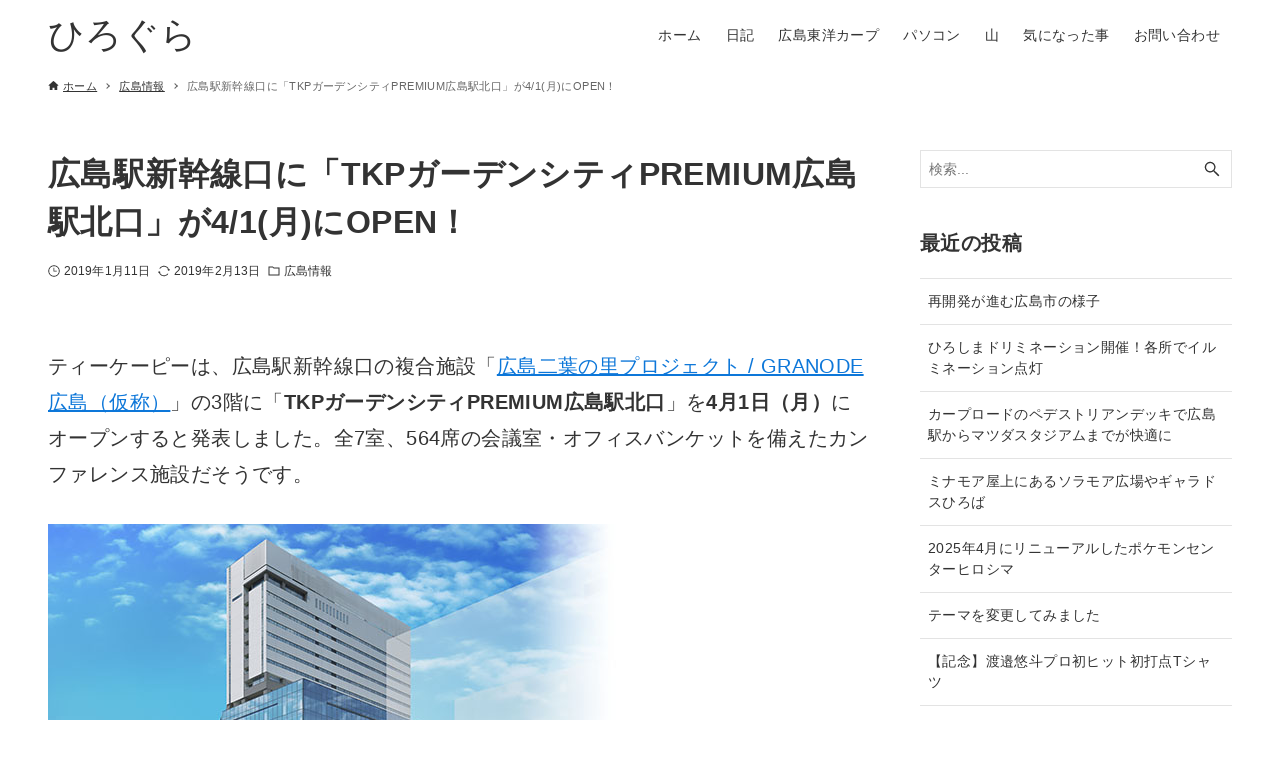

--- FILE ---
content_type: text/html; charset=UTF-8
request_url: https://hirogura.com/2019/01/11/post-35169/
body_size: 15314
content:
<!DOCTYPE html>
<html lang="ja" data-loaded="false" data-scrolled="false" data-drawer="closed" data-drawer-move="fade" data-sidebar="on">
<head>
<meta charset="utf-8">
<meta name="format-detection" content="telephone=no">
<meta http-equiv="X-UA-Compatible" content="IE=edge">
<meta name="viewport" content="width=device-width, viewport-fit=cover">
<title>広島駅新幹線口に「TKPガーデンシティPREMIUM広島駅北口」が4/1(月)にOPEN！ &#8211; ひろぐら</title>
<meta name='robots' content='max-image-preview:large' />
<link rel="alternate" type="application/rss+xml" title="ひろぐら &raquo; フィード" href="https://hirogura.com/feed/" />
<link rel="alternate" type="application/rss+xml" title="ひろぐら &raquo; コメントフィード" href="https://hirogura.com/comments/feed/" />
<link rel="alternate" title="oEmbed (JSON)" type="application/json+oembed" href="https://hirogura.com/wp-json/oembed/1.0/embed?url=https%3A%2F%2Fhirogura.com%2F2019%2F01%2F11%2Fpost-35169%2F" />
<link rel="alternate" title="oEmbed (XML)" type="text/xml+oembed" href="https://hirogura.com/wp-json/oembed/1.0/embed?url=https%3A%2F%2Fhirogura.com%2F2019%2F01%2F11%2Fpost-35169%2F&#038;format=xml" />
<style id='wp-img-auto-sizes-contain-inline-css' type='text/css'>
img:is([sizes=auto i],[sizes^="auto," i]){contain-intrinsic-size:3000px 1500px}
/*# sourceURL=wp-img-auto-sizes-contain-inline-css */
</style>
<style id='wp-block-library-inline-css' type='text/css'>
:root{--wp-block-synced-color:#7a00df;--wp-block-synced-color--rgb:122,0,223;--wp-bound-block-color:var(--wp-block-synced-color);--wp-editor-canvas-background:#ddd;--wp-admin-theme-color:#007cba;--wp-admin-theme-color--rgb:0,124,186;--wp-admin-theme-color-darker-10:#006ba1;--wp-admin-theme-color-darker-10--rgb:0,107,160.5;--wp-admin-theme-color-darker-20:#005a87;--wp-admin-theme-color-darker-20--rgb:0,90,135;--wp-admin-border-width-focus:2px}@media (min-resolution:192dpi){:root{--wp-admin-border-width-focus:1.5px}}.wp-element-button{cursor:pointer}:root .has-very-light-gray-background-color{background-color:#eee}:root .has-very-dark-gray-background-color{background-color:#313131}:root .has-very-light-gray-color{color:#eee}:root .has-very-dark-gray-color{color:#313131}:root .has-vivid-green-cyan-to-vivid-cyan-blue-gradient-background{background:linear-gradient(135deg,#00d084,#0693e3)}:root .has-purple-crush-gradient-background{background:linear-gradient(135deg,#34e2e4,#4721fb 50%,#ab1dfe)}:root .has-hazy-dawn-gradient-background{background:linear-gradient(135deg,#faaca8,#dad0ec)}:root .has-subdued-olive-gradient-background{background:linear-gradient(135deg,#fafae1,#67a671)}:root .has-atomic-cream-gradient-background{background:linear-gradient(135deg,#fdd79a,#004a59)}:root .has-nightshade-gradient-background{background:linear-gradient(135deg,#330968,#31cdcf)}:root .has-midnight-gradient-background{background:linear-gradient(135deg,#020381,#2874fc)}:root{--wp--preset--font-size--normal:16px;--wp--preset--font-size--huge:42px}.has-regular-font-size{font-size:1em}.has-larger-font-size{font-size:2.625em}.has-normal-font-size{font-size:var(--wp--preset--font-size--normal)}.has-huge-font-size{font-size:var(--wp--preset--font-size--huge)}.has-text-align-center{text-align:center}.has-text-align-left{text-align:left}.has-text-align-right{text-align:right}.has-fit-text{white-space:nowrap!important}#end-resizable-editor-section{display:none}.aligncenter{clear:both}.items-justified-left{justify-content:flex-start}.items-justified-center{justify-content:center}.items-justified-right{justify-content:flex-end}.items-justified-space-between{justify-content:space-between}.screen-reader-text{border:0;clip-path:inset(50%);height:1px;margin:-1px;overflow:hidden;padding:0;position:absolute;width:1px;word-wrap:normal!important}.screen-reader-text:focus{background-color:#ddd;clip-path:none;color:#444;display:block;font-size:1em;height:auto;left:5px;line-height:normal;padding:15px 23px 14px;text-decoration:none;top:5px;width:auto;z-index:100000}html :where(.has-border-color){border-style:solid}html :where([style*=border-top-color]){border-top-style:solid}html :where([style*=border-right-color]){border-right-style:solid}html :where([style*=border-bottom-color]){border-bottom-style:solid}html :where([style*=border-left-color]){border-left-style:solid}html :where([style*=border-width]){border-style:solid}html :where([style*=border-top-width]){border-top-style:solid}html :where([style*=border-right-width]){border-right-style:solid}html :where([style*=border-bottom-width]){border-bottom-style:solid}html :where([style*=border-left-width]){border-left-style:solid}html :where(img[class*=wp-image-]){height:auto;max-width:100%}:where(figure){margin:0 0 1em}html :where(.is-position-sticky){--wp-admin--admin-bar--position-offset:var(--wp-admin--admin-bar--height,0px)}@media screen and (max-width:600px){html :where(.is-position-sticky){--wp-admin--admin-bar--position-offset:0px}}

/*# sourceURL=wp-block-library-inline-css */
</style><style id='global-styles-inline-css' type='text/css'>
:root{--wp--preset--aspect-ratio--square: 1;--wp--preset--aspect-ratio--4-3: 4/3;--wp--preset--aspect-ratio--3-4: 3/4;--wp--preset--aspect-ratio--3-2: 3/2;--wp--preset--aspect-ratio--2-3: 2/3;--wp--preset--aspect-ratio--16-9: 16/9;--wp--preset--aspect-ratio--9-16: 9/16;--wp--preset--color--black: #000000;--wp--preset--color--cyan-bluish-gray: #abb8c3;--wp--preset--color--white: #ffffff;--wp--preset--color--pale-pink: #f78da7;--wp--preset--color--vivid-red: #cf2e2e;--wp--preset--color--luminous-vivid-orange: #ff6900;--wp--preset--color--luminous-vivid-amber: #fcb900;--wp--preset--color--light-green-cyan: #7bdcb5;--wp--preset--color--vivid-green-cyan: #00d084;--wp--preset--color--pale-cyan-blue: #8ed1fc;--wp--preset--color--vivid-cyan-blue: #0693e3;--wp--preset--color--vivid-purple: #9b51e0;--wp--preset--color--ark-main: var(--ark-color--main);--wp--preset--color--ark-text: var(--ark-color--text);--wp--preset--color--ark-link: var(--ark-color--link);--wp--preset--color--ark-bg: var(--ark-color--bg);--wp--preset--color--ark-gray: var(--ark-color--gray);--wp--preset--gradient--vivid-cyan-blue-to-vivid-purple: linear-gradient(135deg,rgb(6,147,227) 0%,rgb(155,81,224) 100%);--wp--preset--gradient--light-green-cyan-to-vivid-green-cyan: linear-gradient(135deg,rgb(122,220,180) 0%,rgb(0,208,130) 100%);--wp--preset--gradient--luminous-vivid-amber-to-luminous-vivid-orange: linear-gradient(135deg,rgb(252,185,0) 0%,rgb(255,105,0) 100%);--wp--preset--gradient--luminous-vivid-orange-to-vivid-red: linear-gradient(135deg,rgb(255,105,0) 0%,rgb(207,46,46) 100%);--wp--preset--gradient--very-light-gray-to-cyan-bluish-gray: linear-gradient(135deg,rgb(238,238,238) 0%,rgb(169,184,195) 100%);--wp--preset--gradient--cool-to-warm-spectrum: linear-gradient(135deg,rgb(74,234,220) 0%,rgb(151,120,209) 20%,rgb(207,42,186) 40%,rgb(238,44,130) 60%,rgb(251,105,98) 80%,rgb(254,248,76) 100%);--wp--preset--gradient--blush-light-purple: linear-gradient(135deg,rgb(255,206,236) 0%,rgb(152,150,240) 100%);--wp--preset--gradient--blush-bordeaux: linear-gradient(135deg,rgb(254,205,165) 0%,rgb(254,45,45) 50%,rgb(107,0,62) 100%);--wp--preset--gradient--luminous-dusk: linear-gradient(135deg,rgb(255,203,112) 0%,rgb(199,81,192) 50%,rgb(65,88,208) 100%);--wp--preset--gradient--pale-ocean: linear-gradient(135deg,rgb(255,245,203) 0%,rgb(182,227,212) 50%,rgb(51,167,181) 100%);--wp--preset--gradient--electric-grass: linear-gradient(135deg,rgb(202,248,128) 0%,rgb(113,206,126) 100%);--wp--preset--gradient--midnight: linear-gradient(135deg,rgb(2,3,129) 0%,rgb(40,116,252) 100%);--wp--preset--font-size--small: .9rem;--wp--preset--font-size--medium: 20px;--wp--preset--font-size--large: 1.25rem;--wp--preset--font-size--x-large: 42px;--wp--preset--font-size--xsmall: .75rem;--wp--preset--font-size--normal: 1rem;--wp--preset--font-size--xlarge: 1.5rem;--wp--preset--font-size--xxlarge: 2rem;--wp--preset--font-size--huge: 2.75rem;--wp--preset--spacing--20: 0.44rem;--wp--preset--spacing--30: 0.67rem;--wp--preset--spacing--40: 1rem;--wp--preset--spacing--50: 1.5rem;--wp--preset--spacing--60: 2.25rem;--wp--preset--spacing--70: 3.38rem;--wp--preset--spacing--80: 5.06rem;--wp--preset--shadow--natural: 6px 6px 9px rgba(0, 0, 0, 0.2);--wp--preset--shadow--deep: 12px 12px 50px rgba(0, 0, 0, 0.4);--wp--preset--shadow--sharp: 6px 6px 0px rgba(0, 0, 0, 0.2);--wp--preset--shadow--outlined: 6px 6px 0px -3px rgb(255, 255, 255), 6px 6px rgb(0, 0, 0);--wp--preset--shadow--crisp: 6px 6px 0px rgb(0, 0, 0);}:where(.is-layout-flex){gap: 0.5em;}:where(.is-layout-grid){gap: 0.5em;}body .is-layout-flex{display: flex;}.is-layout-flex{flex-wrap: wrap;align-items: center;}.is-layout-flex > :is(*, div){margin: 0;}body .is-layout-grid{display: grid;}.is-layout-grid > :is(*, div){margin: 0;}:where(.wp-block-columns.is-layout-flex){gap: 2em;}:where(.wp-block-columns.is-layout-grid){gap: 2em;}:where(.wp-block-post-template.is-layout-flex){gap: 1.25em;}:where(.wp-block-post-template.is-layout-grid){gap: 1.25em;}.has-black-color{color: var(--wp--preset--color--black) !important;}.has-cyan-bluish-gray-color{color: var(--wp--preset--color--cyan-bluish-gray) !important;}.has-white-color{color: var(--wp--preset--color--white) !important;}.has-pale-pink-color{color: var(--wp--preset--color--pale-pink) !important;}.has-vivid-red-color{color: var(--wp--preset--color--vivid-red) !important;}.has-luminous-vivid-orange-color{color: var(--wp--preset--color--luminous-vivid-orange) !important;}.has-luminous-vivid-amber-color{color: var(--wp--preset--color--luminous-vivid-amber) !important;}.has-light-green-cyan-color{color: var(--wp--preset--color--light-green-cyan) !important;}.has-vivid-green-cyan-color{color: var(--wp--preset--color--vivid-green-cyan) !important;}.has-pale-cyan-blue-color{color: var(--wp--preset--color--pale-cyan-blue) !important;}.has-vivid-cyan-blue-color{color: var(--wp--preset--color--vivid-cyan-blue) !important;}.has-vivid-purple-color{color: var(--wp--preset--color--vivid-purple) !important;}.has-black-background-color{background-color: var(--wp--preset--color--black) !important;}.has-cyan-bluish-gray-background-color{background-color: var(--wp--preset--color--cyan-bluish-gray) !important;}.has-white-background-color{background-color: var(--wp--preset--color--white) !important;}.has-pale-pink-background-color{background-color: var(--wp--preset--color--pale-pink) !important;}.has-vivid-red-background-color{background-color: var(--wp--preset--color--vivid-red) !important;}.has-luminous-vivid-orange-background-color{background-color: var(--wp--preset--color--luminous-vivid-orange) !important;}.has-luminous-vivid-amber-background-color{background-color: var(--wp--preset--color--luminous-vivid-amber) !important;}.has-light-green-cyan-background-color{background-color: var(--wp--preset--color--light-green-cyan) !important;}.has-vivid-green-cyan-background-color{background-color: var(--wp--preset--color--vivid-green-cyan) !important;}.has-pale-cyan-blue-background-color{background-color: var(--wp--preset--color--pale-cyan-blue) !important;}.has-vivid-cyan-blue-background-color{background-color: var(--wp--preset--color--vivid-cyan-blue) !important;}.has-vivid-purple-background-color{background-color: var(--wp--preset--color--vivid-purple) !important;}.has-black-border-color{border-color: var(--wp--preset--color--black) !important;}.has-cyan-bluish-gray-border-color{border-color: var(--wp--preset--color--cyan-bluish-gray) !important;}.has-white-border-color{border-color: var(--wp--preset--color--white) !important;}.has-pale-pink-border-color{border-color: var(--wp--preset--color--pale-pink) !important;}.has-vivid-red-border-color{border-color: var(--wp--preset--color--vivid-red) !important;}.has-luminous-vivid-orange-border-color{border-color: var(--wp--preset--color--luminous-vivid-orange) !important;}.has-luminous-vivid-amber-border-color{border-color: var(--wp--preset--color--luminous-vivid-amber) !important;}.has-light-green-cyan-border-color{border-color: var(--wp--preset--color--light-green-cyan) !important;}.has-vivid-green-cyan-border-color{border-color: var(--wp--preset--color--vivid-green-cyan) !important;}.has-pale-cyan-blue-border-color{border-color: var(--wp--preset--color--pale-cyan-blue) !important;}.has-vivid-cyan-blue-border-color{border-color: var(--wp--preset--color--vivid-cyan-blue) !important;}.has-vivid-purple-border-color{border-color: var(--wp--preset--color--vivid-purple) !important;}.has-vivid-cyan-blue-to-vivid-purple-gradient-background{background: var(--wp--preset--gradient--vivid-cyan-blue-to-vivid-purple) !important;}.has-light-green-cyan-to-vivid-green-cyan-gradient-background{background: var(--wp--preset--gradient--light-green-cyan-to-vivid-green-cyan) !important;}.has-luminous-vivid-amber-to-luminous-vivid-orange-gradient-background{background: var(--wp--preset--gradient--luminous-vivid-amber-to-luminous-vivid-orange) !important;}.has-luminous-vivid-orange-to-vivid-red-gradient-background{background: var(--wp--preset--gradient--luminous-vivid-orange-to-vivid-red) !important;}.has-very-light-gray-to-cyan-bluish-gray-gradient-background{background: var(--wp--preset--gradient--very-light-gray-to-cyan-bluish-gray) !important;}.has-cool-to-warm-spectrum-gradient-background{background: var(--wp--preset--gradient--cool-to-warm-spectrum) !important;}.has-blush-light-purple-gradient-background{background: var(--wp--preset--gradient--blush-light-purple) !important;}.has-blush-bordeaux-gradient-background{background: var(--wp--preset--gradient--blush-bordeaux) !important;}.has-luminous-dusk-gradient-background{background: var(--wp--preset--gradient--luminous-dusk) !important;}.has-pale-ocean-gradient-background{background: var(--wp--preset--gradient--pale-ocean) !important;}.has-electric-grass-gradient-background{background: var(--wp--preset--gradient--electric-grass) !important;}.has-midnight-gradient-background{background: var(--wp--preset--gradient--midnight) !important;}.has-small-font-size{font-size: var(--wp--preset--font-size--small) !important;}.has-medium-font-size{font-size: var(--wp--preset--font-size--medium) !important;}.has-large-font-size{font-size: var(--wp--preset--font-size--large) !important;}.has-x-large-font-size{font-size: var(--wp--preset--font-size--x-large) !important;}
/*# sourceURL=global-styles-inline-css */
</style>

<link rel='stylesheet' id='arkhe-main-style-css' href='https://hirogura.com/wp-content/themes/arkhe/dist/css/main.css?ver=3.12.0' type='text/css' media='all' />
<style id='arkhe-main-style-inline-css' type='text/css'>
:root{--ark-width--container:1200px;--ark-width--article:1200px;--ark-width--article--slim:960px;--ark-alignwide_ex_width:100px;--ark-color--main:#111;--ark-color--text:#333;--ark-color--link:#0d77d9;--ark-color--bg:#fff;--ark-color--gray:#f7f7f7;--ark-thumb_ratio:56.25%;--ark-color--header_bg:#fff;--ark-color--header_txt:#333;--ark-logo_size--sp:40px;--ark-logo_size--pc:48px;--ark-color--footer_bg:#fff;--ark-color--footer_txt:#333;}@media (max-width: 1404px ) {:root{--ark-alignwide_ex_width:0px}}@media (max-width: 1164px ) {:root{--ark-alignwide_ex_width:0px}}.p-topArea.c-filterLayer::before{background-color:#000;opacity:0.2}
/*# sourceURL=arkhe-main-style-inline-css */
</style>
<style id='wp-emoji-styles-inline-css' type='text/css'>

	img.wp-smiley, img.emoji {
		display: inline !important;
		border: none !important;
		box-shadow: none !important;
		height: 1em !important;
		width: 1em !important;
		margin: 0 0.07em !important;
		vertical-align: -0.1em !important;
		background: none !important;
		padding: 0 !important;
	}
/*# sourceURL=wp-emoji-styles-inline-css */
</style>
<link rel='stylesheet' id='dashicons-css' href='https://hirogura.com/wp-includes/css/dashicons.min.css?ver=6.9' type='text/css' media='all' />
<link rel='stylesheet' id='thickbox-css' href='https://hirogura.com/wp-includes/js/thickbox/thickbox.css?ver=6.9' type='text/css' media='all' />
<link rel='stylesheet' id='amazonjs-css' href='https://hirogura.com/wp-content/plugins/amazonjs/css/amazonjs.css?ver=0.10' type='text/css' media='all' />
<link rel="https://api.w.org/" href="https://hirogura.com/wp-json/" /><link rel="alternate" title="JSON" type="application/json" href="https://hirogura.com/wp-json/wp/v2/posts/35169" /><link rel="EditURI" type="application/rsd+xml" title="RSD" href="https://hirogura.com/xmlrpc.php?rsd" />
<meta name="generator" content="WordPress 6.9" />
<link rel="canonical" href="https://hirogura.com/2019/01/11/post-35169/" />
<link rel='shortlink' href='https://hirogura.com/?p=35169' />
		<style type="text/css" id="wp-custom-css">
			        body {
        font-size: 20px; /* 任意のピクセル数を指定 */
        }		</style>
		</head>
<body class="wp-singular post-template-default single single-post postid-35169 single-format-standard wp-theme-arkhe">
<a class="skip-link screen-reader-text" href="#main_content">コンテンツへスキップ</a><!-- Start: #wrapper -->
<div id="wrapper" class="l-wrapper">
<header id="header" class="l-header" data-logo="left" data-btns="l-r" data-has-drawer="sp" data-has-search="sp" data-pcfix="1" data-spfix="1">
		<div class="l-header__body l-container">
		<div class="l-header__drawerBtn">
	<button class="c-iconBtn -menuBtn u-flex--c" data-onclick="toggleMenu" aria-label="メニューボタン">
		<div class="c-iconBtn__icon">
			<svg version="1.1" xmlns="http://www.w3.org/2000/svg" class="arkhe-svg-menu __open" width="1em" height="1em" viewBox="0 0 40 40" role="img" aria-hidden="true" focusable="false"><path d="M37.8 21.4h-35.6c-0.1 0-0.2-0.1-0.2-0.2v-2.4c0-0.1 0.1-0.2 0.2-0.2h35.6c0.1 0 0.2 0.1 0.2 0.2v2.4c0 0.1-0.1 0.2-0.2 0.2z"></path><path d="M37.8 11.7h-35.6c-0.1 0-0.2-0.1-0.2-0.2v-2.4c0-0.1 0.1-0.2 0.2-0.2h35.6c0.1 0 0.2 0.1 0.2 0.2v2.4c0 0.2-0.1 0.2-0.2 0.2z"></path><path d="M37.8 31.1h-35.6c-0.1 0-0.2-0.1-0.2-0.2v-2.4c0-0.1 0.1-0.2 0.2-0.2h35.6c0.1 0 0.2 0.1 0.2 0.2v2.4c0 0.1-0.1 0.2-0.2 0.2z"></path></svg>			<svg version="1.1" xmlns="http://www.w3.org/2000/svg" class="arkhe-svg-close __close" width="1em" height="1em" viewBox="0 0 40 40" role="img" aria-hidden="true" focusable="false"><path d="M33 35l-28-28c-0.1-0.1-0.1-0.2 0-0.3l1.7-1.7c0.1-0.1 0.2-0.1 0.3 0l28 28c0.1 0.1 0.1 0.2 0 0.3l-1.7 1.7c-0.1 0.1-0.2 0.1-0.3 0z"></path><path d="M35 7l-28 28c-0.1 0.1-0.2 0.1-0.3 0l-1.7-1.7c-0.1-0.1-0.1-0.2 0-0.3l28-28c0.1-0.1 0.2-0.1 0.3 0l1.7 1.7c0.1 0.1 0.1 0.2 0 0.3z"></path></svg>		</div>
			</button>
</div>
		<div class="l-header__left">
					</div>
		<div class="l-header__center">
			<div class="l-header__logo has-text"><a href="https://hirogura.com/" class="c-headLogo" rel="home">ひろぐら</a></div>		</div>
		<div class="l-header__right">
			<nav id="gnav" class="c-gnavWrap">
	<ul class="c-gnav">
		<li id="159" class="menu-item menu-item-type-custom menu-item-object-custom menu-item-home menu-item-159 c-gnav__li"><a href="http://hirogura.com/" class="c-gnav__a"><span class="__mainText">ホーム</span></a></li><li id="68309" class="menu-item menu-item-type-taxonomy menu-item-object-category menu-item-68309 c-gnav__li"><a href="https://hirogura.com/category/%e6%97%a5%e8%a8%98/" class="c-gnav__a"><span class="__mainText">日記</span></a></li><li id="4256" class="menu-item menu-item-type-taxonomy menu-item-object-category menu-item-4256 c-gnav__li"><a href="https://hirogura.com/category/hiroshima/%e5%ba%83%e5%b3%b6%e6%9d%b1%e6%b4%8b%e3%82%ab%e3%83%bc%e3%83%97/" class="c-gnav__a"><span class="__mainText">広島東洋カープ</span></a></li><li id="4259" class="menu-item menu-item-type-taxonomy menu-item-object-category menu-item-4259 c-gnav__li"><a href="https://hirogura.com/category/pc/" class="c-gnav__a"><span class="__mainText">パソコン</span></a></li><li id="34913" class="menu-item menu-item-type-taxonomy menu-item-object-category menu-item-34913 c-gnav__li"><a href="https://hirogura.com/category/mountain/" class="c-gnav__a"><span class="__mainText">山</span></a></li><li id="4262" class="menu-item menu-item-type-taxonomy menu-item-object-category menu-item-4262 c-gnav__li"><a href="https://hirogura.com/category/miscellaneous/" class="c-gnav__a"><span class="__mainText">気になった事</span></a></li><li id="222" class="menu-item menu-item-type-post_type menu-item-object-page menu-item-222 c-gnav__li"><a href="https://hirogura.com/contact/" class="c-gnav__a"><span class="__mainText">お問い合わせ</span></a></li>	</ul>
</nav>
		</div>
		<div class="l-header__searchBtn">
	<button class="c-iconBtn u-flex--c" data-onclick="toggleSearch" aria-label="検索ボタン">
		<span class="c-iconBtn__icon"><svg version="1.1" xmlns="http://www.w3.org/2000/svg" class="arkhe-svg-search" width="1em" height="1em" viewBox="0 0 40 40" role="img" aria-hidden="true" focusable="false"><path d="M37.8 34.8l-11.9-11.2c1.8-2.3 2.9-5.1 2.9-8.2 0-7.4-6-13.4-13.4-13.4s-13.4 6-13.4 13.4 6 13.4 13.4 13.4c3.1 0 5.9-1.1 8.2-2.8l11.2 11.9c0.2 0.2 1.3 0.2 1.5 0l1.5-1.5c0.3-0.3 0.3-1.4 0-1.6zM15.4 25.5c-5.6 0-10.2-4.5-10.2-10.1s4.6-10.2 10.2-10.2 10.2 4.6 10.2 10.2-4.6 10.1-10.2 10.1z"></path></svg></span>
			</button>
</div>
		<div id="drawer_menu" class="p-drawer">
	<div class="p-drawer__inner">
		<div class="p-drawer__body">
						<div class="p-drawer__nav">
				<ul class="c-drawerNav">
					<li id="159" class="menu-item menu-item-type-custom menu-item-object-custom menu-item-home menu-item-159 c-drawerNav__li"><a href="http://hirogura.com/" class="c-drawerNav__a"><span class="__mainText">ホーム</span></a></li><li id="68309" class="menu-item menu-item-type-taxonomy menu-item-object-category menu-item-68309 c-drawerNav__li"><a href="https://hirogura.com/category/%e6%97%a5%e8%a8%98/" class="c-drawerNav__a"><span class="__mainText">日記</span></a></li><li id="4256" class="menu-item menu-item-type-taxonomy menu-item-object-category menu-item-4256 c-drawerNav__li"><a href="https://hirogura.com/category/hiroshima/%e5%ba%83%e5%b3%b6%e6%9d%b1%e6%b4%8b%e3%82%ab%e3%83%bc%e3%83%97/" class="c-drawerNav__a"><span class="__mainText">広島東洋カープ</span></a></li><li id="4259" class="menu-item menu-item-type-taxonomy menu-item-object-category menu-item-4259 c-drawerNav__li"><a href="https://hirogura.com/category/pc/" class="c-drawerNav__a"><span class="__mainText">パソコン</span></a></li><li id="34913" class="menu-item menu-item-type-taxonomy menu-item-object-category menu-item-34913 c-drawerNav__li"><a href="https://hirogura.com/category/mountain/" class="c-drawerNav__a"><span class="__mainText">山</span></a></li><li id="4262" class="menu-item menu-item-type-taxonomy menu-item-object-category menu-item-4262 c-drawerNav__li"><a href="https://hirogura.com/category/miscellaneous/" class="c-drawerNav__a"><span class="__mainText">気になった事</span></a></li><li id="222" class="menu-item menu-item-type-post_type menu-item-object-page menu-item-222 c-drawerNav__li"><a href="https://hirogura.com/contact/" class="c-drawerNav__a"><span class="__mainText">お問い合わせ</span></a></li>				</ul>
			</div>
						<button type="button" class="p-drawer__close c-modalClose u-flex--aic" data-onclick="toggleMenu">
				<svg version="1.1" xmlns="http://www.w3.org/2000/svg" class="arkhe-svg-close" width="1em" height="1em" viewBox="0 0 40 40" role="img" aria-hidden="true" focusable="false"><path d="M33 35l-28-28c-0.1-0.1-0.1-0.2 0-0.3l1.7-1.7c0.1-0.1 0.2-0.1 0.3 0l28 28c0.1 0.1 0.1 0.2 0 0.3l-1.7 1.7c-0.1 0.1-0.2 0.1-0.3 0z"></path><path d="M35 7l-28 28c-0.1 0.1-0.2 0.1-0.3 0l-1.7-1.7c-0.1-0.1-0.1-0.2 0-0.3l28-28c0.1-0.1 0.2-0.1 0.3 0l1.7 1.7c0.1 0.1 0.1 0.2 0 0.3z"></path></svg>閉じる			</button>
		</div>
	</div>
</div>
	</div>
</header>
	<div id="content" class="l-content">
		<div id="breadcrumb" class="p-breadcrumb">
	<ol class="p-breadcrumb__list l-container">
		<li class="p-breadcrumb__item">
			<a href="https://hirogura.com/" class="p-breadcrumb__text">
				<svg version="1.1" xmlns="http://www.w3.org/2000/svg" class="arkhe-svg-home" width="1em" height="1em" viewBox="0 0 40 40" role="img" aria-hidden="true" focusable="false"><path d="M16.2,36.3v-7.8h7.8v7.8h9.8V20.7H37c0.9,0,1.3-1.1,0.5-1.7L21.3,4.2c-0.7-0.7-1.9-0.7-2.6,0L2.3,18.9 c-0.7,0.5-0.3,1.7,0.5,1.7h3.3v15.7C6.2,36.3,16.2,36.3,16.2,36.3z" /></svg>				<span>ホーム</span>
			</a>
		</li>
		<li class="p-breadcrumb__item"><a href="https://hirogura.com/category/hiroshima/" class="p-breadcrumb__text"><span>広島情報</span></a></li><li class="p-breadcrumb__item"><span class="p-breadcrumb__text u-color-thin">広島駅新幹線口に「TKPガーデンシティPREMIUM広島駅北口」が4/1(月)にOPEN！</span></li>	</ol>
</div>
		<div class="l-content__body l-container">
	<main id="main_content" class="l-main l-article">
		<article class="l-main__body p-entry post-35169 post type-post status-publish format-standard has-post-thumbnail hentry category-hiroshima" data-postid="35169">
			<header class="p-entry__head">
	<div class="p-entry__title c-pageTitle">
	<h1 class="c-pageTitle__main">広島駅新幹線口に「TKPガーデンシティPREMIUM広島駅北口」が4/1(月)にOPEN！</h1>
</div>
<div class="c-postMetas u-flex--aicw">
	<div class="c-postTimes u-flex--aicw">
		<time class="c-postTimes__item u-flex--aic -posted" datetime="2019-01-11"><svg version="1.1" xmlns="http://www.w3.org/2000/svg" class="arkhe-svg-posted c-postMetas__icon" width="1em" height="1em" viewBox="0 0 40 40" role="img" aria-hidden="true" focusable="false"><path d="M21,18.5v-9C21,9.2,20.8,9,20.5,9h-2C18.2,9,18,9.2,18,9.5v12c0,0.3,0.2,0.5,0.5,0.5h10c0.3,0,0.5-0.2,0.5-0.5v-2 c0-0.3-0.2-0.5-0.5-0.5h-7C21.2,19,21,18.8,21,18.5z"/><path d="M20,39C9.5,39,1,30.5,1,20S9.5,1,20,1s19,8.5,19,19S30.5,39,20,39z M20,3.8C11.1,3.8,3.8,11.1,3.8,20S11.1,36.2,20,36.2 S36.2,28.9,36.2,20S28.9,3.8,20,3.8z"/></svg>2019年1月11日</time><time class="c-postTimes__item u-flex--aic -modified" datetime="2019-02-13"><svg version="1.1" xmlns="http://www.w3.org/2000/svg" class="arkhe-svg-modified c-postMetas__icon" width="1em" height="1em" viewBox="0 0 40 40" role="img" aria-hidden="true" focusable="false"><path d="M36.3,14C33.1,5,22.9,0.3,13.9,3.6c-4.1,1.5-7.3,4.3-9.3,7.8l2.7,1.3c1.6-2.8,4.2-5.1,7.6-6.4c7.5-2.7,15.8,1.1,18.6,8.7 L30.6,16l6.5,4.3l2.2-7.5L36.3,14L36.3,14z"/><path d="M31.7,28.5c-1.6,2.3-3.9,4.1-6.9,5.2C17.3,36.4,9,32.5,6.3,25l2.8-1l-6.3-4.2L0.6,27l2.8-1c3.3,9,13.4,13.7,22.4,10.5 c3.7-1.3,6.5-3.8,8.5-6.7L31.7,28.5z"/></svg>2019年2月13日</time>	</div>
	<div class="c-postTerms u-flex--aicw">
			<div class="c-postTerms__item -category u-flex--aicw">
			<svg version="1.1" xmlns="http://www.w3.org/2000/svg" class="arkhe-svg-folder c-postMetas__icon" width="1em" height="1em" viewBox="0 0 40 40" role="img" aria-hidden="true" focusable="false"><path d="M15.2,8l3.6,3.6H35V32H5V8H15.2 M16.4,5H2v30h36V8.6H20L16.4,5L16.4,5z"/></svg>							<a class="c-postTerms__link" href="https://hirogura.com/category/hiroshima/" data-cat-id="4">広島情報</a>
					</div>
			</div>
</div>
</header>
<div class="c-postContent p-entry__content"><p>ティーケーピーは、広島駅新幹線口の複合施設「<a href="https://hirogura.com/2018/09/19/post-29762/" target="_blank" rel="noopener">広島二葉の里プロジェクト / GRANODE広島（仮称）</a>」の3階に「<strong>TKPガーデンシティPREMIUM広島駅北口</strong>」を<strong>4月1日（月）</strong>にオープンすると発表しました。全7室、564席の会議室・オフィスバンケットを備えたカンファレンス施設だそうです。</p>
<p><img loading="lazy" decoding="async" class="alignnone size-full wp-image-35170" src="https://hirogura.com/wp-content/uploads/2019/01/tkp-01.jpg" alt="" width="660" height="400" srcset="https://hirogura.com/wp-content/uploads/2019/01/tkp-01.jpg 660w, https://hirogura.com/wp-content/uploads/2019/01/tkp-01-300x182.jpg 300w, https://hirogura.com/wp-content/uploads/2019/01/tkp-01-320x194.jpg 320w" sizes="auto, (max-width: 660px) 100vw, 660px" /></p>
<p>広島駅新幹線口からペデストリアンデッキを通ってすぐの場所で、さらに広島駅の南北自由通路によって、南口エリアにもすぐにアクセスできるロケーションとなります。</p>
<p><img loading="lazy" decoding="async" class="alignnone size-full wp-image-35171" src="https://hirogura.com/wp-content/uploads/2019/01/tkp-02.jpg" alt="" width="980" height="550" srcset="https://hirogura.com/wp-content/uploads/2019/01/tkp-02.jpg 980w, https://hirogura.com/wp-content/uploads/2019/01/tkp-02-300x168.jpg 300w, https://hirogura.com/wp-content/uploads/2019/01/tkp-02-320x180.jpg 320w" sizes="auto, (max-width: 980px) 100vw, 980px" /></p>
<p><a href="https://hirogura.com/wp-content/uploads/2019/01/tkp-03.jpg" target="_blank" rel="noopener"><img loading="lazy" decoding="async" class="alignnone wp-image-35172" src="https://hirogura.com/wp-content/uploads/2019/01/tkp-03.jpg" alt="" width="330" height="220" srcset="https://hirogura.com/wp-content/uploads/2019/01/tkp-03.jpg 600w, https://hirogura.com/wp-content/uploads/2019/01/tkp-03-300x200.jpg 300w, https://hirogura.com/wp-content/uploads/2019/01/tkp-03-320x213.jpg 320w" sizes="auto, (max-width: 330px) 100vw, 330px" /></a> <a href="https://hirogura.com/wp-content/uploads/2019/01/tkp-04.jpg" target="_blank" rel="noopener"><img loading="lazy" decoding="async" class="alignnone wp-image-35173" src="https://hirogura.com/wp-content/uploads/2019/01/tkp-04.jpg" alt="" width="330" height="223" srcset="https://hirogura.com/wp-content/uploads/2019/01/tkp-04.jpg 740w, https://hirogura.com/wp-content/uploads/2019/01/tkp-04-300x203.jpg 300w, https://hirogura.com/wp-content/uploads/2019/01/tkp-04-320x216.jpg 320w" sizes="auto, (max-width: 330px) 100vw, 330px" /></a></p>
<p>移転した<a href="https://hirogura.com/2018/06/02/post-26085/" target="_blank" rel="noopener">広島テレビ</a>のすぐ隣ですね。このビルは低層階に商業施設、中層階にオフィス、高層階にホテルが入居する地上20階、地下2階の複合施設となっています。</p>
<p><img loading="lazy" decoding="async" class="alignnone size-full wp-image-35175" src="https://hirogura.com/wp-content/uploads/2019/01/tkp-06.jpg" alt="" width="533" height="800" srcset="https://hirogura.com/wp-content/uploads/2019/01/tkp-06.jpg 533w, https://hirogura.com/wp-content/uploads/2019/01/tkp-06-200x300.jpg 200w, https://hirogura.com/wp-content/uploads/2019/01/tkp-06-320x480.jpg 320w" sizes="auto, (max-width: 533px) 100vw, 533px" /></p>
<p>さらにビル内には休憩や待合スペースとしてもご利用可能なラウンジを備えているため、長時間のセミナーや宿泊研修にも便利に利用できそうです。詳細はTKPの<a href="https://www.kashikaigishitsu.net/facilitys/gcp-hiroshimaeki-kitaguchi/service/index.html" target="_blank" rel="noopener">案内ページ</a>で。</p>
<p><img loading="lazy" decoding="async" class="alignnone size-full wp-image-35174" src="https://hirogura.com/wp-content/uploads/2019/01/tkp-05.jpg" alt="" width="660" height="400" srcset="https://hirogura.com/wp-content/uploads/2019/01/tkp-05.jpg 660w, https://hirogura.com/wp-content/uploads/2019/01/tkp-05-300x182.jpg 300w, https://hirogura.com/wp-content/uploads/2019/01/tkp-05-320x194.jpg 320w" sizes="auto, (max-width: 660px) 100vw, 660px" /></p>
<p><strong>TKPガーデンシティPREMIUM広島駅北口</strong><br />
広島県広島市東区二葉の里3-8-7 GRANODE広島（仮称）3F<a href="https://goo.gl/maps/qq51Dr1668o" target="_blank" rel="noopener">[地図]</a><br />
<a href="https://www.kashikaigishitsu.net/facilitys/gcp-hiroshimaeki-kitaguchi/service/index.html" target="_blank" rel="noopener">https://www.kashikaigishitsu.net/facilitys/gcp-hiroshimaeki-kitaguchi/service/index.html</a></p>
<p><a href="https://hirogura.com/2019/02/13/post-36066/">https://hirogura.com/2019/02/13/post-36066/</a></p>
<blockquote class="wp-embedded-content" data-secret="4y4zCuDYEh"><p><a href="https://hirogura.com/2018/09/19/post-29762/">ホテル「ヴィアイン広島新幹線口（仮称）」が2020年春に開業予定！変わるエキキタの様子も</a></p></blockquote>
<p><iframe loading="lazy" class="wp-embedded-content" sandbox="allow-scripts" security="restricted" style="position: absolute; visibility: hidden;" title="&#8220;ホテル「ヴィアイン広島新幹線口（仮称）」が2020年春に開業予定！変わるエキキタの様子も&#8221; &#8212; ひろぐら" src="https://hirogura.com/2018/09/19/post-29762/embed/#?secret=VNkI9nbEhd#?secret=4y4zCuDYEh" data-secret="4y4zCuDYEh" width="600" height="338" frameborder="0" marginwidth="0" marginheight="0" scrolling="no"></iframe></p>
<blockquote class="wp-embedded-content" data-secret="0wEflmlETo"><p><a href="https://hirogura.com/2018/06/02/post-26085/">広島テレビの新社屋1Fにある「広島テレビホール」がオープンしました！</a></p></blockquote>
<p><iframe loading="lazy" class="wp-embedded-content" sandbox="allow-scripts" security="restricted" style="position: absolute; visibility: hidden;" title="&#8220;広島テレビの新社屋1Fにある「広島テレビホール」がオープンしました！&#8221; &#8212; ひろぐら" src="https://hirogura.com/2018/06/02/post-26085/embed/#?secret=4LDBYnK4I4#?secret=0wEflmlETo" data-secret="0wEflmlETo" width="600" height="338" frameborder="0" marginwidth="0" marginheight="0" scrolling="no"></iframe></p>
</div><footer class="p-entry__foot">
	<div class="c-postMetas u-flex--aicw">
	<div class="c-postTerms u-flex--aicw">
			<div class="c-postTerms__item -category u-flex--aicw">
			<svg version="1.1" xmlns="http://www.w3.org/2000/svg" class="arkhe-svg-folder c-postMetas__icon" width="1em" height="1em" viewBox="0 0 40 40" role="img" aria-hidden="true" focusable="false"><path d="M15.2,8l3.6,3.6H35V32H5V8H15.2 M16.4,5H2v30h36V8.6H20L16.4,5L16.4,5z"/></svg>							<a class="c-postTerms__link" href="https://hirogura.com/category/hiroshima/" data-cat-id="4">広島情報</a>
					</div>
			</div>
</div>
<ul class="c-pnNav">
	<li class="c-pnNav__item -prev">
		<a href="https://hirogura.com/2019/01/10/post-35143/" rel="http://prev" class="c-pnNav__link u-flex--aic"><svg version="1.1" xmlns="http://www.w3.org/2000/svg" class="arkhe-svg-chevron-left c-pnNav__svg" width="1em" height="1em" viewBox="0 0 40 40" role="img" aria-hidden="true" focusable="false"><path d="M27,32l-2.1,2.1L11.1,20.3c-0.2-0.2-0.2-0.5,0-0.7L24.9,5.9L27,8L16,20L27,32z"/></svg><span class="c-pnNav__title">パスタやピッツァ、イタリアワインなど！福屋 八丁堀本店で本日1/10(木)から「イタリア展」開催</span></a>	</li>
	<li class="c-pnNav__item -next">
		<a href="https://hirogura.com/2019/01/11/post-35188/" rel="http://next" class="c-pnNav__link u-flex--aic"><svg version="1.1" xmlns="http://www.w3.org/2000/svg" class="arkhe-svg-chevron-right c-pnNav__svg" width="1em" height="1em" viewBox="0 0 40 40" role="img" aria-hidden="true" focusable="false"><path d="M13,8l2.1-2.1l13.8,13.8c0.2,0.2,0.2,0.5,0,0.7L15.1,34.1L13,32l11-12L13,8z"/></svg><span class="c-pnNav__title">マツダスタジアム「かば広場」に設置されていた6代目カーパくんがアストラムライン上安駅に！</span></a>	</li>
</ul>
<section class="p-entry__related c-bottomSection">
	<h2 class="c-bottomSection__title">
		関連記事	</h2>
			<ul class="p-postList -type-card -related">
			<li class="p-postList__item">
	<a href="https://hirogura.com/2018/08/14/post-28533/" class="p-postList__link">
		<div class="p-postList__thumb c-postThumb" data-has-thumb="1">
	<figure class="c-postThumb__figure">
		<img width="200" height="300"  src="https://hirogura.com/wp-content/uploads/2018/08/kobunkan-2-200x300.jpg" alt="" class="c-postThumb__img" srcset="https://hirogura.com/wp-content/uploads/2018/08/kobunkan-2-200x300.jpg 200w, https://hirogura.com/wp-content/uploads/2018/08/kobunkan-2-682x1024.jpg 682w, https://hirogura.com/wp-content/uploads/2018/08/kobunkan-2-320x480.jpg 320w, https://hirogura.com/wp-content/uploads/2018/08/kobunkan-2.jpg 853w" sizes="(min-width: 600px) 400px, 50vw" loading="lazy" >	</figure>
</div>
		<div class="p-postList__body">
			<div class="p-postList__title">「プロ野球レジェンド選手直筆サインボール」が当たる！#週べ60Twitter投稿キャンペーン中</div>
				<div class="p-postList__meta c-postMetas u-flex--aicw">
	<div class="p-postList__times c-postTimes u-color-thin u-flex--aic">
	<time class="c-postTimes__item u-flex--aic -posted" datetime="2018-08-14"><svg version="1.1" xmlns="http://www.w3.org/2000/svg" class="arkhe-svg-posted c-postMetas__icon" width="1em" height="1em" viewBox="0 0 40 40" role="img" aria-hidden="true" focusable="false"><path d="M21,18.5v-9C21,9.2,20.8,9,20.5,9h-2C18.2,9,18,9.2,18,9.5v12c0,0.3,0.2,0.5,0.5,0.5h10c0.3,0,0.5-0.2,0.5-0.5v-2 c0-0.3-0.2-0.5-0.5-0.5h-7C21.2,19,21,18.8,21,18.5z"/><path d="M20,39C9.5,39,1,30.5,1,20S9.5,1,20,1s19,8.5,19,19S30.5,39,20,39z M20,3.8C11.1,3.8,3.8,11.1,3.8,20S11.1,36.2,20,36.2 S36.2,28.9,36.2,20S28.9,3.8,20,3.8z"/></svg>2018年8月14日</time></div>
</div>
		</div>
	</a>
</li>
<li class="p-postList__item">
	<a href="https://hirogura.com/2019/09/25/post-42417/" class="p-postList__link">
		<div class="p-postList__thumb c-postThumb" data-has-thumb="1">
	<figure class="c-postThumb__figure">
		<img width="200" height="300"  src="https://hirogura.com/wp-content/uploads/2019/09/arai-carp-02-200x300.jpg" alt="" class="c-postThumb__img" srcset="https://hirogura.com/wp-content/uploads/2019/09/arai-carp-02-200x300.jpg 200w, https://hirogura.com/wp-content/uploads/2019/09/arai-carp-02-682x1024.jpg 682w, https://hirogura.com/wp-content/uploads/2019/09/arai-carp-02-320x480.jpg 320w, https://hirogura.com/wp-content/uploads/2019/09/arai-carp-02.jpg 853w" sizes="(min-width: 600px) 400px, 50vw" loading="lazy" >	</figure>
</div>
		<div class="p-postList__body">
			<div class="p-postList__title">11/18(月)にNTTクレドホールで「新井貴浩講演会」開催！応募締め切りは10/25(金)</div>
				<div class="p-postList__meta c-postMetas u-flex--aicw">
	<div class="p-postList__times c-postTimes u-color-thin u-flex--aic">
	<time class="c-postTimes__item u-flex--aic -posted" datetime="2019-09-25"><svg version="1.1" xmlns="http://www.w3.org/2000/svg" class="arkhe-svg-posted c-postMetas__icon" width="1em" height="1em" viewBox="0 0 40 40" role="img" aria-hidden="true" focusable="false"><path d="M21,18.5v-9C21,9.2,20.8,9,20.5,9h-2C18.2,9,18,9.2,18,9.5v12c0,0.3,0.2,0.5,0.5,0.5h10c0.3,0,0.5-0.2,0.5-0.5v-2 c0-0.3-0.2-0.5-0.5-0.5h-7C21.2,19,21,18.8,21,18.5z"/><path d="M20,39C9.5,39,1,30.5,1,20S9.5,1,20,1s19,8.5,19,19S30.5,39,20,39z M20,3.8C11.1,3.8,3.8,11.1,3.8,20S11.1,36.2,20,36.2 S36.2,28.9,36.2,20S28.9,3.8,20,3.8z"/></svg>2019年9月25日</time></div>
</div>
		</div>
	</a>
</li>
<li class="p-postList__item">
	<a href="https://hirogura.com/2019/10/13/post-42925/" class="p-postList__link">
		<div class="p-postList__thumb c-postThumb" data-has-thumb="1">
	<figure class="c-postThumb__figure">
		<img width="300" height="200"  src="https://hirogura.com/wp-content/uploads/2019/10/cartistcarptalk-02-300x200.jpg" alt="" class="c-postThumb__img" srcset="https://hirogura.com/wp-content/uploads/2019/10/cartistcarptalk-02-300x200.jpg 300w, https://hirogura.com/wp-content/uploads/2019/10/cartistcarptalk-02-1024x682.jpg 1024w, https://hirogura.com/wp-content/uploads/2019/10/cartistcarptalk-02-320x213.jpg 320w, https://hirogura.com/wp-content/uploads/2019/10/cartistcarptalk-02.jpg 1280w" sizes="(min-width: 600px) 400px, 50vw" loading="lazy" >	</figure>
</div>
		<div class="p-postList__body">
			<div class="p-postList__title">アルパークで10/26(土)に「カーティスト」公開トークショー開催！カープOB山崎隆造さん出演</div>
				<div class="p-postList__meta c-postMetas u-flex--aicw">
	<div class="p-postList__times c-postTimes u-color-thin u-flex--aic">
	<time class="c-postTimes__item u-flex--aic -posted" datetime="2019-10-13"><svg version="1.1" xmlns="http://www.w3.org/2000/svg" class="arkhe-svg-posted c-postMetas__icon" width="1em" height="1em" viewBox="0 0 40 40" role="img" aria-hidden="true" focusable="false"><path d="M21,18.5v-9C21,9.2,20.8,9,20.5,9h-2C18.2,9,18,9.2,18,9.5v12c0,0.3,0.2,0.5,0.5,0.5h10c0.3,0,0.5-0.2,0.5-0.5v-2 c0-0.3-0.2-0.5-0.5-0.5h-7C21.2,19,21,18.8,21,18.5z"/><path d="M20,39C9.5,39,1,30.5,1,20S9.5,1,20,1s19,8.5,19,19S30.5,39,20,39z M20,3.8C11.1,3.8,3.8,11.1,3.8,20S11.1,36.2,20,36.2 S36.2,28.9,36.2,20S28.9,3.8,20,3.8z"/></svg>2019年10月13日</time></div>
</div>
		</div>
	</a>
</li>
<li class="p-postList__item">
	<a href="https://hirogura.com/2018/08/18/post-28704/" class="p-postList__link">
		<div class="p-postList__thumb c-postThumb" data-has-thumb="1">
	<figure class="c-postThumb__figure">
		<img width="300" height="200"  src="https://hirogura.com/wp-content/uploads/2018/08/patagonia-1-300x200.jpg" alt="" class="c-postThumb__img" srcset="https://hirogura.com/wp-content/uploads/2018/08/patagonia-1-300x200.jpg 300w, https://hirogura.com/wp-content/uploads/2018/08/patagonia-1-320x213.jpg 320w, https://hirogura.com/wp-content/uploads/2018/08/patagonia-1.jpg 800w" sizes="(min-width: 600px) 400px, 50vw" loading="lazy" >	</figure>
</div>
		<div class="p-postList__body">
			<div class="p-postList__title">8/31(金)広島市内中心部に「パタゴニア 広島」がOPEN！中国地方初出店</div>
				<div class="p-postList__meta c-postMetas u-flex--aicw">
	<div class="p-postList__times c-postTimes u-color-thin u-flex--aic">
	<time class="c-postTimes__item u-flex--aic -posted" datetime="2018-08-18"><svg version="1.1" xmlns="http://www.w3.org/2000/svg" class="arkhe-svg-posted c-postMetas__icon" width="1em" height="1em" viewBox="0 0 40 40" role="img" aria-hidden="true" focusable="false"><path d="M21,18.5v-9C21,9.2,20.8,9,20.5,9h-2C18.2,9,18,9.2,18,9.5v12c0,0.3,0.2,0.5,0.5,0.5h10c0.3,0,0.5-0.2,0.5-0.5v-2 c0-0.3-0.2-0.5-0.5-0.5h-7C21.2,19,21,18.8,21,18.5z"/><path d="M20,39C9.5,39,1,30.5,1,20S9.5,1,20,1s19,8.5,19,19S30.5,39,20,39z M20,3.8C11.1,3.8,3.8,11.1,3.8,20S11.1,36.2,20,36.2 S36.2,28.9,36.2,20S28.9,3.8,20,3.8z"/></svg>2018年8月18日</time></div>
</div>
		</div>
	</a>
</li>
<li class="p-postList__item">
	<a href="https://hirogura.com/2017/11/05/post-20006/" class="p-postList__link">
		<div class="p-postList__thumb c-postThumb" data-has-thumb="1">
	<figure class="c-postThumb__figure">
		<img width="300" height="225"  src="https://hirogura.com/wp-content/uploads/2017/11/bihokuillumi-01-1-300x225.jpg" alt="" class="c-postThumb__img" srcset="https://hirogura.com/wp-content/uploads/2017/11/bihokuillumi-01-1-300x225.jpg 300w, https://hirogura.com/wp-content/uploads/2017/11/bihokuillumi-01-1-320x240.jpg 320w, https://hirogura.com/wp-content/uploads/2017/11/bihokuillumi-01-1.jpg 640w" sizes="(min-width: 600px) 400px, 50vw" loading="lazy" >	</figure>
</div>
		<div class="p-postList__body">
			<div class="p-postList__title">ウインターイルミネーション「備北イルミ」が11/11(土)～開催！カープ選手のトークショーも</div>
				<div class="p-postList__meta c-postMetas u-flex--aicw">
	<div class="p-postList__times c-postTimes u-color-thin u-flex--aic">
	<time class="c-postTimes__item u-flex--aic -posted" datetime="2017-11-05"><svg version="1.1" xmlns="http://www.w3.org/2000/svg" class="arkhe-svg-posted c-postMetas__icon" width="1em" height="1em" viewBox="0 0 40 40" role="img" aria-hidden="true" focusable="false"><path d="M21,18.5v-9C21,9.2,20.8,9,20.5,9h-2C18.2,9,18,9.2,18,9.5v12c0,0.3,0.2,0.5,0.5,0.5h10c0.3,0,0.5-0.2,0.5-0.5v-2 c0-0.3-0.2-0.5-0.5-0.5h-7C21.2,19,21,18.8,21,18.5z"/><path d="M20,39C9.5,39,1,30.5,1,20S9.5,1,20,1s19,8.5,19,19S30.5,39,20,39z M20,3.8C11.1,3.8,3.8,11.1,3.8,20S11.1,36.2,20,36.2 S36.2,28.9,36.2,20S28.9,3.8,20,3.8z"/></svg>2017年11月5日</time></div>
</div>
		</div>
	</a>
</li>
<li class="p-postList__item">
	<a href="https://hirogura.com/2016/11/11/post-6287/" class="p-postList__link">
		<div class="p-postList__thumb c-postThumb" data-has-thumb="1">
	<figure class="c-postThumb__figure">
		<img width="300" height="225"  src="https://hirogura.com/wp-content/uploads/2016/11/resize0210-300x225.jpg" alt="好きな「松」と写真が撮れるコーナーも♪" class="c-postThumb__img" srcset="https://hirogura.com/wp-content/uploads/2016/11/resize0210-300x225.jpg 300w, https://hirogura.com/wp-content/uploads/2016/11/resize0210-320x240.jpg 320w, https://hirogura.com/wp-content/uploads/2016/11/resize0210.jpg 640w" sizes="(min-width: 600px) 400px, 50vw" loading="lazy" >	</figure>
</div>
		<div class="p-postList__body">
			<div class="p-postList__title">『おそ松さんの庭 Vol.2 IN 広島パルコ』開催中！11/11（金）～11/28（月）まで。</div>
				<div class="p-postList__meta c-postMetas u-flex--aicw">
	<div class="p-postList__times c-postTimes u-color-thin u-flex--aic">
	<time class="c-postTimes__item u-flex--aic -posted" datetime="2016-11-11"><svg version="1.1" xmlns="http://www.w3.org/2000/svg" class="arkhe-svg-posted c-postMetas__icon" width="1em" height="1em" viewBox="0 0 40 40" role="img" aria-hidden="true" focusable="false"><path d="M21,18.5v-9C21,9.2,20.8,9,20.5,9h-2C18.2,9,18,9.2,18,9.5v12c0,0.3,0.2,0.5,0.5,0.5h10c0.3,0,0.5-0.2,0.5-0.5v-2 c0-0.3-0.2-0.5-0.5-0.5h-7C21.2,19,21,18.8,21,18.5z"/><path d="M20,39C9.5,39,1,30.5,1,20S9.5,1,20,1s19,8.5,19,19S30.5,39,20,39z M20,3.8C11.1,3.8,3.8,11.1,3.8,20S11.1,36.2,20,36.2 S36.2,28.9,36.2,20S28.9,3.8,20,3.8z"/></svg>2016年11月11日</time></div>
</div>
		</div>
	</a>
</li>
		</ul>
		</section>
</footer>
		</article>
	</main>
<aside id="sidebar" class="l-sidebar">
	<div id="search-2" class="c-widget widget_search"><form role="search" method="get" class="c-searchForm" action="https://hirogura.com/" role="search">
	<input type="text" value="" name="s" class="c-searchForm__s s" placeholder="検索..." aria-label="検索ワード">
	<button type="submit" class="c-searchForm__submit u-flex--c" value="search" aria-label="検索ボタン">
		<svg version="1.1" xmlns="http://www.w3.org/2000/svg" class="arkhe-svg-search" width="1em" height="1em" viewBox="0 0 40 40" role="img" aria-hidden="true" focusable="false"><path d="M37.8 34.8l-11.9-11.2c1.8-2.3 2.9-5.1 2.9-8.2 0-7.4-6-13.4-13.4-13.4s-13.4 6-13.4 13.4 6 13.4 13.4 13.4c3.1 0 5.9-1.1 8.2-2.8l11.2 11.9c0.2 0.2 1.3 0.2 1.5 0l1.5-1.5c0.3-0.3 0.3-1.4 0-1.6zM15.4 25.5c-5.6 0-10.2-4.5-10.2-10.1s4.6-10.2 10.2-10.2 10.2 4.6 10.2 10.2-4.6 10.1-10.2 10.1z"></path></svg>	</button>
</form>
</div><div id="recent-posts-3" class="c-widget widget_recent_entries"><div class="c-widget__title -side">最近の投稿</div><ul class="widget_recent_entries__list">				<li class="widget_recent_entries__li"><a class="widget_recent_entries__a" href="https://hirogura.com/2025/11/26/%e5%86%8d%e9%96%8b%e7%99%ba%e3%81%8c%e9%80%b2%e3%82%80%e5%ba%83%e5%b3%b6%e5%b8%82%e3%81%ae%e6%a7%98%e5%ad%90/">
					再開発が進む広島市の様子									</a></li>
								<li class="widget_recent_entries__li"><a class="widget_recent_entries__a" href="https://hirogura.com/2025/11/25/%e3%81%b2%e3%82%8d%e3%81%97%e3%81%be%e3%83%89%e3%83%aa%e3%83%9f%e3%83%8d%e3%83%bc%e3%82%b7%e3%83%a7%e3%83%b3%e9%96%8b%e5%82%ac%ef%bc%81%e5%90%84%e6%89%80%e3%81%a7%e3%82%a4%e3%83%ab%e3%83%9f%e3%83%8d/">
					ひろしまドリミネーション開催！各所でイルミネーション点灯									</a></li>
								<li class="widget_recent_entries__li"><a class="widget_recent_entries__a" href="https://hirogura.com/2025/11/25/%e3%82%ab%e3%83%bc%e3%83%97%e3%83%ad%e3%83%bc%e3%83%89%e3%81%ae%e3%83%9a%e3%83%87%e3%82%b9%e3%83%88%e3%83%aa%e3%82%a2%e3%83%b3%e3%83%87%e3%83%83%e3%82%ad%e3%81%a7%e5%ba%83%e5%b3%b6%e9%a7%85%e3%81%8b/">
					カープロードのペデストリアンデッキで広島駅からマツダスタジアムまでが快適に									</a></li>
								<li class="widget_recent_entries__li"><a class="widget_recent_entries__a" href="https://hirogura.com/2025/11/25/%e3%83%9f%e3%83%8a%e3%83%a2%e3%82%a2%e5%b1%8b%e4%b8%8a%e3%81%ab%e3%81%82%e3%82%8b%e3%82%bd%e3%83%a9%e3%83%a2%e3%82%a2%e5%ba%83%e5%a0%b4%e3%82%84%e3%82%ae%e3%83%a3%e3%83%a9%e3%83%89%e3%82%b9%e3%81%b2/">
					ミナモア屋上にあるソラモア広場やギャラドスひろば									</a></li>
								<li class="widget_recent_entries__li"><a class="widget_recent_entries__a" href="https://hirogura.com/2025/11/25/2025%e5%b9%b44%e6%9c%88%e3%81%ab%e3%83%aa%e3%83%8b%e3%83%a5%e3%83%bc%e3%82%a2%e3%83%ab%e3%81%97%e3%81%9f%e3%83%9d%e3%82%b1%e3%83%a2%e3%83%b3%e3%82%bb%e3%83%b3%e3%82%bf%e3%83%bc%e3%83%92%e3%83%ad/">
					2025年4月にリニューアルしたポケモンセンターヒロシマ									</a></li>
								<li class="widget_recent_entries__li"><a class="widget_recent_entries__a" href="https://hirogura.com/2025/11/25/%e3%83%86%e3%83%bc%e3%83%9e%e3%82%92%e5%a4%89%e6%9b%b4%e3%81%97%e3%81%a6%e3%81%bf%e3%81%be%e3%81%97%e3%81%9f/">
					テーマを変更してみました									</a></li>
								<li class="widget_recent_entries__li"><a class="widget_recent_entries__a" href="https://hirogura.com/2025/10/05/post-68061/">
					【記念】渡邉悠斗プロ初ヒット初打点Tシャツ									</a></li>
								<li class="widget_recent_entries__li"><a class="widget_recent_entries__a" href="https://hirogura.com/2025/09/24/post-67988/">
					【記念】清水叶人プロ初ヒットTシャツ									</a></li>
				</ul></div><div id="categories-2" class="c-widget widget_categories"><div class="c-widget__title -side">カテゴリー</div>
			<ul>
					<li class="cat-item cat-item-5"><a href="https://hirogura.com/category/wordpress/">WordPressの設定 <span class="c-postCount">(32)</span></a>
</li>
	<li class="cat-item cat-item-3"><a href="https://hirogura.com/category/smartphone/">スマホ <span class="c-postCount">(93)</span></a>
</li>
	<li class="cat-item cat-item-2"><a href="https://hirogura.com/category/pc/">パソコン <span class="c-postCount">(125)</span></a>
</li>
	<li class="cat-item cat-item-14"><a href="https://hirogura.com/category/mountain/">山 <span class="c-postCount">(43)</span></a>
</li>
	<li class="cat-item cat-item-11"><a href="https://hirogura.com/category/%e5%ba%83%e5%b3%b6%e3%81%ae%e4%b8%ad%e5%ad%a6%e5%8f%97%e9%a8%93/">広島の中学受験 <span class="c-postCount">(8)</span></a>
</li>
	<li class="cat-item cat-item-4"><a href="https://hirogura.com/category/hiroshima/">広島情報</a> (4,056)
<ul class='children'>
	<li class="cat-item cat-item-12"><a href="https://hirogura.com/category/hiroshima/%e5%ba%83%e5%b3%b6%e3%81%ae%e6%8a%9c%e3%81%91%e9%81%93/">広島の抜け道 <span class="c-postCount">(8)</span></a>
</li>
	<li class="cat-item cat-item-13"><a href="https://hirogura.com/category/hiroshima/summarylist/">広島まとめ <span class="c-postCount">(22)</span></a>
</li>
	<li class="cat-item cat-item-9"><a href="https://hirogura.com/category/hiroshima/%e5%ba%83%e5%b3%b6%e6%9d%b1%e6%b4%8b%e3%82%ab%e3%83%bc%e3%83%97/">広島東洋カープ</a> (2,499)
</li>
</ul>
</li>
	<li class="cat-item cat-item-15"><a href="https://hirogura.com/category/%e6%97%a5%e8%a8%98/">日記 <span class="c-postCount">(6)</span></a>
</li>
	<li class="cat-item cat-item-10"><a href="https://hirogura.com/category/book/">本 <span class="c-postCount">(31)</span></a>
</li>
	<li class="cat-item cat-item-8"><a href="https://hirogura.com/category/miscellaneous/">気になった事 <span class="c-postCount">(309)</span></a>
</li>
			</ul>

			</div><div id="text-2" class="c-widget widget_text"><div class="c-widget__title -side">プロフィール</div>			<div class="textwidget"><p><center><img decoding="async" src="https://hirogura.com/wp-content/uploads/2016/03/prof-1.jpg" align="middle" /></center></p>
<p align="left">U・Iターンで広島に戻ってきました！ 広島での新生活「広島暮らし」を始めるにあたって、気になった事や調べた事の覚書として記録していきます。好きなカープの事や、パソコン、ガジェットの内容が多いかも。</p>
<p><a class="twitter-follow-button" href="https://twitter.com/hirogura88" data-show-count="false" data-size="large">Follow @hirogura88</a><br />
<script>!function(d,s,id){var js,fjs=d.getElementsByTagName(s)[0],p=/^http:/.test(d.location)?'http':'https';if(!d.getElementById(id)){js=d.createElement(s);js.id=id;js.src=p+'://platform.twitter.com/widgets.js';fjs.parentNode.insertBefore(js,fjs);}}(document, 'script', 'twitter-wjs');</script><br />
<a href="http://cloud.feedly.com/#subscription%2Ffeed%2Fhttp%3A%2F%2Fhirogura.com%2Ffeed%2F" target="blank"><img loading="lazy" decoding="async" id="feedlyFollow" src="http://s3.feedly.com/img/follows/feedly-follow-rectangle-flat-medium_2x.png" alt="follow us in feedly" width="71" height="28" /></a></p>
</div>
		</div><div id="archives-2" class="c-widget widget_archive"><div class="c-widget__title -side">アーカイブ</div>
			<ul>
				<li><a href="https://hirogura.com/2025/11/">2025年11月<span class="c-postCount">(6)</span></a></li><li><a href="https://hirogura.com/2025/10/">2025年10月<span class="c-postCount">(1)</span></a></li><li><a href="https://hirogura.com/2025/09/">2025年9月<span class="c-postCount">(3)</span></a></li><li><a href="https://hirogura.com/2025/08/">2025年8月<span class="c-postCount">(4)</span></a></li><li><a href="https://hirogura.com/2025/07/">2025年7月<span class="c-postCount">(3)</span></a></li><li><a href="https://hirogura.com/2025/06/">2025年6月<span class="c-postCount">(5)</span></a></li><li><a href="https://hirogura.com/2025/05/">2025年5月<span class="c-postCount">(6)</span></a></li><li><a href="https://hirogura.com/2025/04/">2025年4月<span class="c-postCount">(4)</span></a></li><li><a href="https://hirogura.com/2025/03/">2025年3月<span class="c-postCount">(1)</span></a></li><li><a href="https://hirogura.com/2024/12/">2024年12月<span class="c-postCount">(1)</span></a></li><li><a href="https://hirogura.com/2024/11/">2024年11月<span class="c-postCount">(2)</span></a></li><li><a href="https://hirogura.com/2024/10/">2024年10月<span class="c-postCount">(6)</span></a></li><li><a href="https://hirogura.com/2024/09/">2024年9月<span class="c-postCount">(4)</span></a></li><li><a href="https://hirogura.com/2024/08/">2024年8月<span class="c-postCount">(4)</span></a></li><li><a href="https://hirogura.com/2024/07/">2024年7月<span class="c-postCount">(6)</span></a></li><li><a href="https://hirogura.com/2024/06/">2024年6月<span class="c-postCount">(8)</span></a></li><li><a href="https://hirogura.com/2024/05/">2024年5月<span class="c-postCount">(3)</span></a></li><li><a href="https://hirogura.com/2024/04/">2024年4月<span class="c-postCount">(5)</span></a></li><li><a href="https://hirogura.com/2024/03/">2024年3月<span class="c-postCount">(4)</span></a></li><li><a href="https://hirogura.com/2024/02/">2024年2月<span class="c-postCount">(3)</span></a></li><li><a href="https://hirogura.com/2024/01/">2024年1月<span class="c-postCount">(1)</span></a></li><li><a href="https://hirogura.com/2023/12/">2023年12月<span class="c-postCount">(1)</span></a></li><li><a href="https://hirogura.com/2023/11/">2023年11月<span class="c-postCount">(21)</span></a></li><li><a href="https://hirogura.com/2023/10/">2023年10月<span class="c-postCount">(9)</span></a></li><li><a href="https://hirogura.com/2023/09/">2023年9月<span class="c-postCount">(11)</span></a></li><li><a href="https://hirogura.com/2023/08/">2023年8月<span class="c-postCount">(10)</span></a></li><li><a href="https://hirogura.com/2023/07/">2023年7月<span class="c-postCount">(2)</span></a></li><li><a href="https://hirogura.com/2023/06/">2023年6月<span class="c-postCount">(4)</span></a></li><li><a href="https://hirogura.com/2023/05/">2023年5月<span class="c-postCount">(5)</span></a></li><li><a href="https://hirogura.com/2023/04/">2023年4月<span class="c-postCount">(17)</span></a></li><li><a href="https://hirogura.com/2023/03/">2023年3月<span class="c-postCount">(11)</span></a></li><li><a href="https://hirogura.com/2023/02/">2023年2月<span class="c-postCount">(15)</span></a></li><li><a href="https://hirogura.com/2023/01/">2023年1月<span class="c-postCount">(25)</span></a></li><li><a href="https://hirogura.com/2022/12/">2022年12月<span class="c-postCount">(31)</span></a></li><li><a href="https://hirogura.com/2022/11/">2022年11月<span class="c-postCount">(36)</span></a></li><li><a href="https://hirogura.com/2022/10/">2022年10月<span class="c-postCount">(31)</span></a></li><li><a href="https://hirogura.com/2022/09/">2022年9月<span class="c-postCount">(30)</span></a></li><li><a href="https://hirogura.com/2022/08/">2022年8月<span class="c-postCount">(32)</span></a></li><li><a href="https://hirogura.com/2022/07/">2022年7月<span class="c-postCount">(33)</span></a></li><li><a href="https://hirogura.com/2022/06/">2022年6月<span class="c-postCount">(33)</span></a></li><li><a href="https://hirogura.com/2022/05/">2022年5月<span class="c-postCount">(31)</span></a></li><li><a href="https://hirogura.com/2022/04/">2022年4月<span class="c-postCount">(31)</span></a></li><li><a href="https://hirogura.com/2022/03/">2022年3月<span class="c-postCount">(35)</span></a></li><li><a href="https://hirogura.com/2022/02/">2022年2月<span class="c-postCount">(29)</span></a></li><li><a href="https://hirogura.com/2022/01/">2022年1月<span class="c-postCount">(27)</span></a></li><li><a href="https://hirogura.com/2021/12/">2021年12月<span class="c-postCount">(29)</span></a></li><li><a href="https://hirogura.com/2021/11/">2021年11月<span class="c-postCount">(30)</span></a></li><li><a href="https://hirogura.com/2021/10/">2021年10月<span class="c-postCount">(32)</span></a></li><li><a href="https://hirogura.com/2021/09/">2021年9月<span class="c-postCount">(30)</span></a></li><li><a href="https://hirogura.com/2021/08/">2021年8月<span class="c-postCount">(31)</span></a></li><li><a href="https://hirogura.com/2021/07/">2021年7月<span class="c-postCount">(31)</span></a></li><li><a href="https://hirogura.com/2021/06/">2021年6月<span class="c-postCount">(30)</span></a></li><li><a href="https://hirogura.com/2021/05/">2021年5月<span class="c-postCount">(32)</span></a></li><li><a href="https://hirogura.com/2021/04/">2021年4月<span class="c-postCount">(34)</span></a></li><li><a href="https://hirogura.com/2021/03/">2021年3月<span class="c-postCount">(32)</span></a></li><li><a href="https://hirogura.com/2021/02/">2021年2月<span class="c-postCount">(27)</span></a></li><li><a href="https://hirogura.com/2021/01/">2021年1月<span class="c-postCount">(30)</span></a></li><li><a href="https://hirogura.com/2020/12/">2020年12月<span class="c-postCount">(31)</span></a></li><li><a href="https://hirogura.com/2020/11/">2020年11月<span class="c-postCount">(35)</span></a></li><li><a href="https://hirogura.com/2020/10/">2020年10月<span class="c-postCount">(32)</span></a></li><li><a href="https://hirogura.com/2020/09/">2020年9月<span class="c-postCount">(31)</span></a></li><li><a href="https://hirogura.com/2020/08/">2020年8月<span class="c-postCount">(32)</span></a></li><li><a href="https://hirogura.com/2020/07/">2020年7月<span class="c-postCount">(34)</span></a></li><li><a href="https://hirogura.com/2020/06/">2020年6月<span class="c-postCount">(32)</span></a></li><li><a href="https://hirogura.com/2020/05/">2020年5月<span class="c-postCount">(31)</span></a></li><li><a href="https://hirogura.com/2020/04/">2020年4月<span class="c-postCount">(32)</span></a></li><li><a href="https://hirogura.com/2020/03/">2020年3月<span class="c-postCount">(46)</span></a></li><li><a href="https://hirogura.com/2020/02/">2020年2月<span class="c-postCount">(36)</span></a></li><li><a href="https://hirogura.com/2020/01/">2020年1月<span class="c-postCount">(50)</span></a></li><li><a href="https://hirogura.com/2019/12/">2019年12月<span class="c-postCount">(56)</span></a></li><li><a href="https://hirogura.com/2019/11/">2019年11月<span class="c-postCount">(83)</span></a></li><li><a href="https://hirogura.com/2019/10/">2019年10月<span class="c-postCount">(64)</span></a></li><li><a href="https://hirogura.com/2019/09/">2019年9月<span class="c-postCount">(48)</span></a></li><li><a href="https://hirogura.com/2019/08/">2019年8月<span class="c-postCount">(59)</span></a></li><li><a href="https://hirogura.com/2019/07/">2019年7月<span class="c-postCount">(54)</span></a></li><li><a href="https://hirogura.com/2019/06/">2019年6月<span class="c-postCount">(54)</span></a></li><li><a href="https://hirogura.com/2019/05/">2019年5月<span class="c-postCount">(57)</span></a></li><li><a href="https://hirogura.com/2019/04/">2019年4月<span class="c-postCount">(69)</span></a></li><li><a href="https://hirogura.com/2019/03/">2019年3月<span class="c-postCount">(94)</span></a></li><li><a href="https://hirogura.com/2019/02/">2019年2月<span class="c-postCount">(63)</span></a></li><li><a href="https://hirogura.com/2019/01/">2019年1月<span class="c-postCount">(59)</span></a></li><li><a href="https://hirogura.com/2018/12/">2018年12月<span class="c-postCount">(85)</span></a></li><li><a href="https://hirogura.com/2018/11/">2018年11月<span class="c-postCount">(106)</span></a></li><li><a href="https://hirogura.com/2018/10/">2018年10月<span class="c-postCount">(102)</span></a></li><li><a href="https://hirogura.com/2018/09/">2018年9月<span class="c-postCount">(90)</span></a></li><li><a href="https://hirogura.com/2018/08/">2018年8月<span class="c-postCount">(66)</span></a></li><li><a href="https://hirogura.com/2018/07/">2018年7月<span class="c-postCount">(61)</span></a></li><li><a href="https://hirogura.com/2018/06/">2018年6月<span class="c-postCount">(73)</span></a></li><li><a href="https://hirogura.com/2018/05/">2018年5月<span class="c-postCount">(67)</span></a></li><li><a href="https://hirogura.com/2018/04/">2018年4月<span class="c-postCount">(68)</span></a></li><li><a href="https://hirogura.com/2018/03/">2018年3月<span class="c-postCount">(70)</span></a></li><li><a href="https://hirogura.com/2018/02/">2018年2月<span class="c-postCount">(49)</span></a></li><li><a href="https://hirogura.com/2018/01/">2018年1月<span class="c-postCount">(54)</span></a></li><li><a href="https://hirogura.com/2017/12/">2017年12月<span class="c-postCount">(60)</span></a></li><li><a href="https://hirogura.com/2017/11/">2017年11月<span class="c-postCount">(89)</span></a></li><li><a href="https://hirogura.com/2017/10/">2017年10月<span class="c-postCount">(90)</span></a></li><li><a href="https://hirogura.com/2017/09/">2017年9月<span class="c-postCount">(95)</span></a></li><li><a href="https://hirogura.com/2017/08/">2017年8月<span class="c-postCount">(68)</span></a></li><li><a href="https://hirogura.com/2017/07/">2017年7月<span class="c-postCount">(96)</span></a></li><li><a href="https://hirogura.com/2017/06/">2017年6月<span class="c-postCount">(80)</span></a></li><li><a href="https://hirogura.com/2017/05/">2017年5月<span class="c-postCount">(76)</span></a></li><li><a href="https://hirogura.com/2017/04/">2017年4月<span class="c-postCount">(74)</span></a></li><li><a href="https://hirogura.com/2017/03/">2017年3月<span class="c-postCount">(74)</span></a></li><li><a href="https://hirogura.com/2017/02/">2017年2月<span class="c-postCount">(59)</span></a></li><li><a href="https://hirogura.com/2017/01/">2017年1月<span class="c-postCount">(49)</span></a></li><li><a href="https://hirogura.com/2016/12/">2016年12月<span class="c-postCount">(58)</span></a></li><li><a href="https://hirogura.com/2016/11/">2016年11月<span class="c-postCount">(88)</span></a></li><li><a href="https://hirogura.com/2016/10/">2016年10月<span class="c-postCount">(48)</span></a></li><li><a href="https://hirogura.com/2016/09/">2016年9月<span class="c-postCount">(44)</span></a></li><li><a href="https://hirogura.com/2016/08/">2016年8月<span class="c-postCount">(33)</span></a></li><li><a href="https://hirogura.com/2016/07/">2016年7月<span class="c-postCount">(37)</span></a></li><li><a href="https://hirogura.com/2016/06/">2016年6月<span class="c-postCount">(37)</span></a></li><li><a href="https://hirogura.com/2016/05/">2016年5月<span class="c-postCount">(36)</span></a></li><li><a href="https://hirogura.com/2016/04/">2016年4月<span class="c-postCount">(46)</span></a></li><li><a href="https://hirogura.com/2016/03/">2016年3月<span class="c-postCount">(66)</span></a></li><li><a href="https://hirogura.com/2016/02/">2016年2月<span class="c-postCount">(8)</span></a></li>			</ul>

			</div></aside>
	</div><!-- End: l-content__body -->
	</div><!-- End: l-content -->
<footer id="footer" class="l-footer">
	<div class="l-footer__inner">
						<div class="l-footer__foot">
			<div class="l-container">
												<p class="c-copyright">
					&copy; ひろぐら.				</p>
							</div>
		</div>
			</div>
</footer>
	<div class="p-fixBtnWrap">
		<div id="pagetop" class="c-fixBtn -pagetop u-flex--c" data-onclick="pageTop" role="button" aria-label="To top">
			<svg version="1.1" xmlns="http://www.w3.org/2000/svg" class="arkhe-svg-chevron-up c-fixBtn__icon" width="20" height="20" viewBox="0 0 40 40" role="img" aria-hidden="true" focusable="false"><path d="M8,27l-2.1-2.1l13.8-13.8c0.2-0.2,0.5-0.2,0.7,0l13.8,13.8L32,27L20,16L8,27z"/></svg>		</div>
	</div>
<div id="search_modal" class="c-modal p-searchModal">
	<div class="c-overlay" data-onclick="toggleSearch"></div>
	<div class="p-searchModal__inner">
		<form role="search" method="get" class="c-searchForm" action="https://hirogura.com/" role="search">
	<input type="text" value="" name="s" class="c-searchForm__s s" placeholder="検索..." aria-label="検索ワード">
	<button type="submit" class="c-searchForm__submit u-flex--c" value="search" aria-label="検索ボタン">
		<svg version="1.1" xmlns="http://www.w3.org/2000/svg" class="arkhe-svg-search" width="1em" height="1em" viewBox="0 0 40 40" role="img" aria-hidden="true" focusable="false"><path d="M37.8 34.8l-11.9-11.2c1.8-2.3 2.9-5.1 2.9-8.2 0-7.4-6-13.4-13.4-13.4s-13.4 6-13.4 13.4 6 13.4 13.4 13.4c3.1 0 5.9-1.1 8.2-2.8l11.2 11.9c0.2 0.2 1.3 0.2 1.5 0l1.5-1.5c0.3-0.3 0.3-1.4 0-1.6zM15.4 25.5c-5.6 0-10.2-4.5-10.2-10.1s4.6-10.2 10.2-10.2 10.2 4.6 10.2 10.2-4.6 10.1-10.2 10.1z"></path></svg>	</button>
</form>
		<button type="button" class="p-searchModal__close c-modalClose u-flex--aic" data-onclick="toggleSearch">
			<svg version="1.1" xmlns="http://www.w3.org/2000/svg" class="arkhe-svg-close" width="1em" height="1em" viewBox="0 0 40 40" role="img" aria-hidden="true" focusable="false"><path d="M33 35l-28-28c-0.1-0.1-0.1-0.2 0-0.3l1.7-1.7c0.1-0.1 0.2-0.1 0.3 0l28 28c0.1 0.1 0.1 0.2 0 0.3l-1.7 1.7c-0.1 0.1-0.2 0.1-0.3 0z"></path><path d="M35 7l-28 28c-0.1 0.1-0.2 0.1-0.3 0l-1.7-1.7c-0.1-0.1-0.1-0.2 0-0.3l28-28c0.1-0.1 0.2-0.1 0.3 0l1.7 1.7c0.1 0.1 0.1 0.2 0 0.3z"></path></svg>閉じる		</button>
	</div>
</div>
<div class="p-drawerUnderlayer" data-onclick="toggleMenu"></div>
</div>
<!-- End: #wrapper-->
<div class="l-scrollObserver" aria-hidden="true"></div><script type="speculationrules">
{"prefetch":[{"source":"document","where":{"and":[{"href_matches":"/*"},{"not":{"href_matches":["/wp-*.php","/wp-admin/*","/wp-content/uploads/*","/wp-content/*","/wp-content/plugins/*","/wp-content/themes/arkhe/*","/*\\?(.+)"]}},{"not":{"selector_matches":"a[rel~=\"nofollow\"]"}},{"not":{"selector_matches":".no-prefetch, .no-prefetch a"}}]},"eagerness":"conservative"}]}
</script>
<script type="text/javascript" id="arkhe-main-script-js-extra">
/* <![CDATA[ */
var arkheVars = {"homeUrl":"https://hirogura.com/","isFixHeadPC":"1","isFixHeadSP":"1","fixGnav":"","smoothScroll":"on"};
//# sourceURL=arkhe-main-script-js-extra
/* ]]> */
</script>
<script type="text/javascript" src="https://hirogura.com/wp-content/themes/arkhe/dist/js/main.js?ver=3.12.0" id="arkhe-main-script-js"></script>
<script type="text/javascript" src="https://hirogura.com/wp-includes/js/wp-embed.min.js?ver=6.9" id="wp-embed-js" defer="defer" data-wp-strategy="defer"></script>
<script id="wp-emoji-settings" type="application/json">
{"baseUrl":"https://s.w.org/images/core/emoji/17.0.2/72x72/","ext":".png","svgUrl":"https://s.w.org/images/core/emoji/17.0.2/svg/","svgExt":".svg","source":{"concatemoji":"https://hirogura.com/wp-includes/js/wp-emoji-release.min.js?ver=6.9"}}
</script>
<script type="module">
/* <![CDATA[ */
/*! This file is auto-generated */
const a=JSON.parse(document.getElementById("wp-emoji-settings").textContent),o=(window._wpemojiSettings=a,"wpEmojiSettingsSupports"),s=["flag","emoji"];function i(e){try{var t={supportTests:e,timestamp:(new Date).valueOf()};sessionStorage.setItem(o,JSON.stringify(t))}catch(e){}}function c(e,t,n){e.clearRect(0,0,e.canvas.width,e.canvas.height),e.fillText(t,0,0);t=new Uint32Array(e.getImageData(0,0,e.canvas.width,e.canvas.height).data);e.clearRect(0,0,e.canvas.width,e.canvas.height),e.fillText(n,0,0);const a=new Uint32Array(e.getImageData(0,0,e.canvas.width,e.canvas.height).data);return t.every((e,t)=>e===a[t])}function p(e,t){e.clearRect(0,0,e.canvas.width,e.canvas.height),e.fillText(t,0,0);var n=e.getImageData(16,16,1,1);for(let e=0;e<n.data.length;e++)if(0!==n.data[e])return!1;return!0}function u(e,t,n,a){switch(t){case"flag":return n(e,"\ud83c\udff3\ufe0f\u200d\u26a7\ufe0f","\ud83c\udff3\ufe0f\u200b\u26a7\ufe0f")?!1:!n(e,"\ud83c\udde8\ud83c\uddf6","\ud83c\udde8\u200b\ud83c\uddf6")&&!n(e,"\ud83c\udff4\udb40\udc67\udb40\udc62\udb40\udc65\udb40\udc6e\udb40\udc67\udb40\udc7f","\ud83c\udff4\u200b\udb40\udc67\u200b\udb40\udc62\u200b\udb40\udc65\u200b\udb40\udc6e\u200b\udb40\udc67\u200b\udb40\udc7f");case"emoji":return!a(e,"\ud83e\u1fac8")}return!1}function f(e,t,n,a){let r;const o=(r="undefined"!=typeof WorkerGlobalScope&&self instanceof WorkerGlobalScope?new OffscreenCanvas(300,150):document.createElement("canvas")).getContext("2d",{willReadFrequently:!0}),s=(o.textBaseline="top",o.font="600 32px Arial",{});return e.forEach(e=>{s[e]=t(o,e,n,a)}),s}function r(e){var t=document.createElement("script");t.src=e,t.defer=!0,document.head.appendChild(t)}a.supports={everything:!0,everythingExceptFlag:!0},new Promise(t=>{let n=function(){try{var e=JSON.parse(sessionStorage.getItem(o));if("object"==typeof e&&"number"==typeof e.timestamp&&(new Date).valueOf()<e.timestamp+604800&&"object"==typeof e.supportTests)return e.supportTests}catch(e){}return null}();if(!n){if("undefined"!=typeof Worker&&"undefined"!=typeof OffscreenCanvas&&"undefined"!=typeof URL&&URL.createObjectURL&&"undefined"!=typeof Blob)try{var e="postMessage("+f.toString()+"("+[JSON.stringify(s),u.toString(),c.toString(),p.toString()].join(",")+"));",a=new Blob([e],{type:"text/javascript"});const r=new Worker(URL.createObjectURL(a),{name:"wpTestEmojiSupports"});return void(r.onmessage=e=>{i(n=e.data),r.terminate(),t(n)})}catch(e){}i(n=f(s,u,c,p))}t(n)}).then(e=>{for(const n in e)a.supports[n]=e[n],a.supports.everything=a.supports.everything&&a.supports[n],"flag"!==n&&(a.supports.everythingExceptFlag=a.supports.everythingExceptFlag&&a.supports[n]);var t;a.supports.everythingExceptFlag=a.supports.everythingExceptFlag&&!a.supports.flag,a.supports.everything||((t=a.source||{}).concatemoji?r(t.concatemoji):t.wpemoji&&t.twemoji&&(r(t.twemoji),r(t.wpemoji)))});
//# sourceURL=https://hirogura.com/wp-includes/js/wp-emoji-loader.min.js
/* ]]> */
</script>
</body>
</html>
